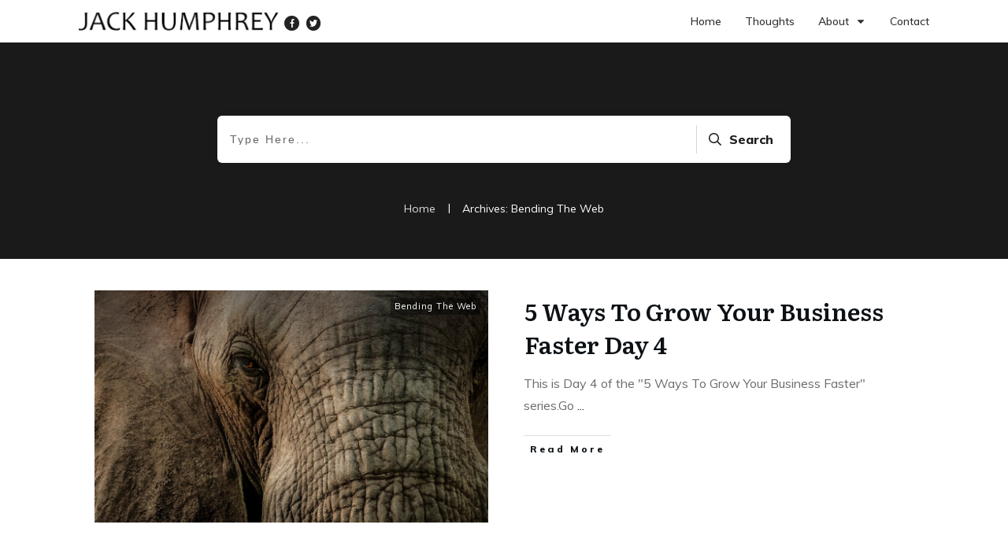

--- FILE ---
content_type: text/plain
request_url: https://www.google-analytics.com/j/collect?v=1&_v=j102&a=919150509&t=pageview&_s=1&dl=https%3A%2F%2Fjackhumphrey.com%2Fcategory%2Fbending-the-web-2%2F&ul=en-us%40posix&dt=Bending%20The%20Web%20Archives%20-%20Jack%20Humphrey&sr=1280x720&vp=1280x720&_u=IADAAEABAAAAACAAI~&jid=577913587&gjid=1203272357&cid=2106405462.1769276354&tid=UA-383577-1&_gid=1674347007.1769276355&_r=1&_slc=1&z=1411699769
body_size: -566
content:
2,cG-S2HZTKWCRG